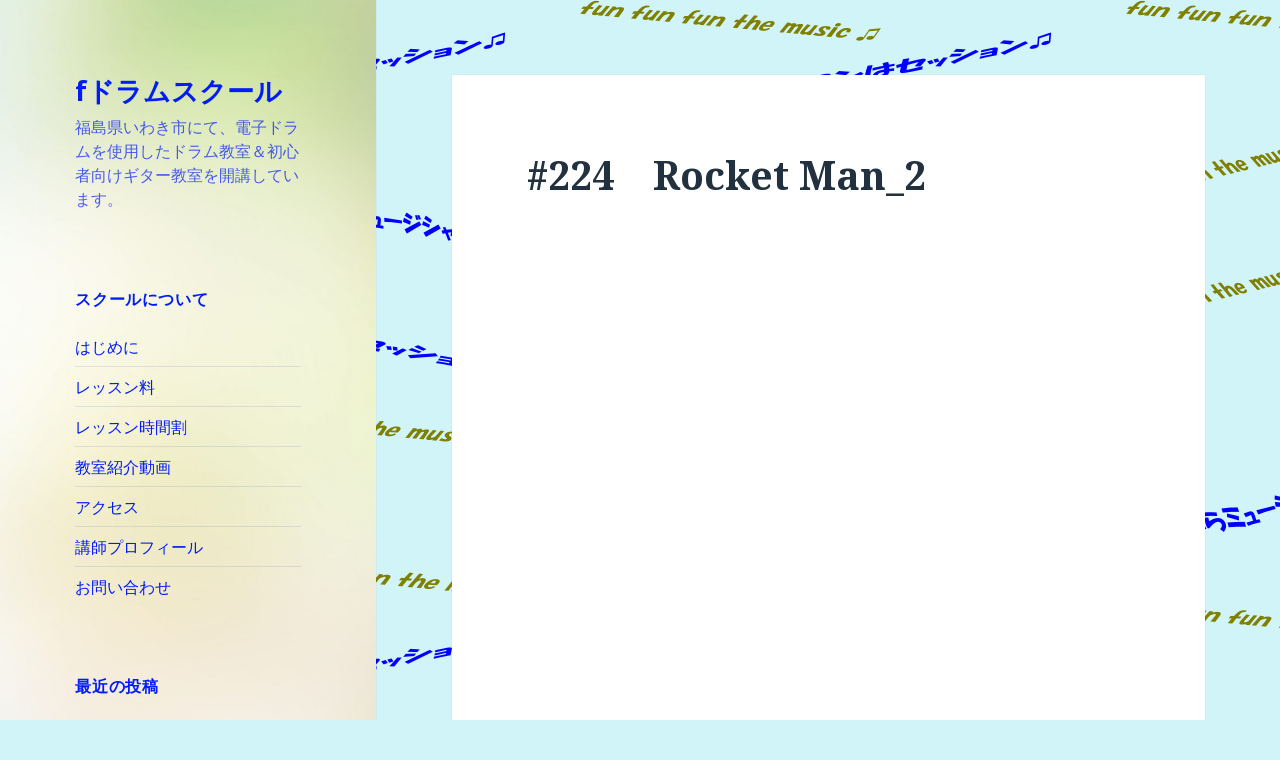

--- FILE ---
content_type: text/html; charset=UTF-8
request_url: http://fdrumschool.stars.ne.jp/2021/08/30/224%E3%80%80rocket-man_2/
body_size: 20611
content:
<!DOCTYPE html>
<html lang="ja" class="no-js">
<head>
	<meta charset="UTF-8">
	<meta name="viewport" content="width=device-width">
	<link rel="profile" href="http://gmpg.org/xfn/11">
	<link rel="pingback" href="http://fdrumschool.stars.ne.jp/xmlrpc.php">
	<!--[if lt IE 9]>
	<script src="http://fdrumschool.stars.ne.jp/wp-content/themes/twentyfifteen/js/html5.js"></script>
	<![endif]-->
	<script>(function(html){html.className = html.className.replace(/\bno-js\b/,'js')})(document.documentElement);</script>
<title>#224　Rocket Man_2 &#8211; fドラムスクール</title>
<meta name='robots' content='max-image-preview:large' />
<link rel='dns-prefetch' href='//secure.gravatar.com' />
<link rel='dns-prefetch' href='//stats.wp.com' />
<link rel='dns-prefetch' href='//fonts.googleapis.com' />
<link rel='dns-prefetch' href='//v0.wordpress.com' />
<link href='https://fonts.gstatic.com' crossorigin rel='preconnect' />
<link rel="alternate" type="application/rss+xml" title="fドラムスクール &raquo; フィード" href="http://fdrumschool.stars.ne.jp/feed/" />
<link rel="alternate" type="application/rss+xml" title="fドラムスクール &raquo; コメントフィード" href="http://fdrumschool.stars.ne.jp/comments/feed/" />
<link rel="alternate" type="application/rss+xml" title="fドラムスクール &raquo; #224　Rocket Man_2 のコメントのフィード" href="http://fdrumschool.stars.ne.jp/2021/08/30/224%e3%80%80rocket-man_2/feed/" />
<link rel="alternate" title="oEmbed (JSON)" type="application/json+oembed" href="http://fdrumschool.stars.ne.jp/wp-json/oembed/1.0/embed?url=http%3A%2F%2Ffdrumschool.stars.ne.jp%2F2021%2F08%2F30%2F224%25e3%2580%2580rocket-man_2%2F" />
<link rel="alternate" title="oEmbed (XML)" type="text/xml+oembed" href="http://fdrumschool.stars.ne.jp/wp-json/oembed/1.0/embed?url=http%3A%2F%2Ffdrumschool.stars.ne.jp%2F2021%2F08%2F30%2F224%25e3%2580%2580rocket-man_2%2F&#038;format=xml" />
<style id='wp-img-auto-sizes-contain-inline-css' type='text/css'>
img:is([sizes=auto i],[sizes^="auto," i]){contain-intrinsic-size:3000px 1500px}
/*# sourceURL=wp-img-auto-sizes-contain-inline-css */
</style>
<link rel='stylesheet' id='twentyfifteen-jetpack-css' href='http://fdrumschool.stars.ne.jp/wp-content/plugins/jetpack/modules/theme-tools/compat/twentyfifteen.css?ver=15.4' type='text/css' media='all' />
<link rel='stylesheet' id='jetpack_related-posts-css' href='http://fdrumschool.stars.ne.jp/wp-content/plugins/jetpack/modules/related-posts/related-posts.css?ver=20240116' type='text/css' media='all' />
<style id='wp-emoji-styles-inline-css' type='text/css'>

	img.wp-smiley, img.emoji {
		display: inline !important;
		border: none !important;
		box-shadow: none !important;
		height: 1em !important;
		width: 1em !important;
		margin: 0 0.07em !important;
		vertical-align: -0.1em !important;
		background: none !important;
		padding: 0 !important;
	}
/*# sourceURL=wp-emoji-styles-inline-css */
</style>
<style id='wp-block-library-inline-css' type='text/css'>
:root{--wp-block-synced-color:#7a00df;--wp-block-synced-color--rgb:122,0,223;--wp-bound-block-color:var(--wp-block-synced-color);--wp-editor-canvas-background:#ddd;--wp-admin-theme-color:#007cba;--wp-admin-theme-color--rgb:0,124,186;--wp-admin-theme-color-darker-10:#006ba1;--wp-admin-theme-color-darker-10--rgb:0,107,160.5;--wp-admin-theme-color-darker-20:#005a87;--wp-admin-theme-color-darker-20--rgb:0,90,135;--wp-admin-border-width-focus:2px}@media (min-resolution:192dpi){:root{--wp-admin-border-width-focus:1.5px}}.wp-element-button{cursor:pointer}:root .has-very-light-gray-background-color{background-color:#eee}:root .has-very-dark-gray-background-color{background-color:#313131}:root .has-very-light-gray-color{color:#eee}:root .has-very-dark-gray-color{color:#313131}:root .has-vivid-green-cyan-to-vivid-cyan-blue-gradient-background{background:linear-gradient(135deg,#00d084,#0693e3)}:root .has-purple-crush-gradient-background{background:linear-gradient(135deg,#34e2e4,#4721fb 50%,#ab1dfe)}:root .has-hazy-dawn-gradient-background{background:linear-gradient(135deg,#faaca8,#dad0ec)}:root .has-subdued-olive-gradient-background{background:linear-gradient(135deg,#fafae1,#67a671)}:root .has-atomic-cream-gradient-background{background:linear-gradient(135deg,#fdd79a,#004a59)}:root .has-nightshade-gradient-background{background:linear-gradient(135deg,#330968,#31cdcf)}:root .has-midnight-gradient-background{background:linear-gradient(135deg,#020381,#2874fc)}:root{--wp--preset--font-size--normal:16px;--wp--preset--font-size--huge:42px}.has-regular-font-size{font-size:1em}.has-larger-font-size{font-size:2.625em}.has-normal-font-size{font-size:var(--wp--preset--font-size--normal)}.has-huge-font-size{font-size:var(--wp--preset--font-size--huge)}.has-text-align-center{text-align:center}.has-text-align-left{text-align:left}.has-text-align-right{text-align:right}.has-fit-text{white-space:nowrap!important}#end-resizable-editor-section{display:none}.aligncenter{clear:both}.items-justified-left{justify-content:flex-start}.items-justified-center{justify-content:center}.items-justified-right{justify-content:flex-end}.items-justified-space-between{justify-content:space-between}.screen-reader-text{border:0;clip-path:inset(50%);height:1px;margin:-1px;overflow:hidden;padding:0;position:absolute;width:1px;word-wrap:normal!important}.screen-reader-text:focus{background-color:#ddd;clip-path:none;color:#444;display:block;font-size:1em;height:auto;left:5px;line-height:normal;padding:15px 23px 14px;text-decoration:none;top:5px;width:auto;z-index:100000}html :where(.has-border-color){border-style:solid}html :where([style*=border-top-color]){border-top-style:solid}html :where([style*=border-right-color]){border-right-style:solid}html :where([style*=border-bottom-color]){border-bottom-style:solid}html :where([style*=border-left-color]){border-left-style:solid}html :where([style*=border-width]){border-style:solid}html :where([style*=border-top-width]){border-top-style:solid}html :where([style*=border-right-width]){border-right-style:solid}html :where([style*=border-bottom-width]){border-bottom-style:solid}html :where([style*=border-left-width]){border-left-style:solid}html :where(img[class*=wp-image-]){height:auto;max-width:100%}:where(figure){margin:0 0 1em}html :where(.is-position-sticky){--wp-admin--admin-bar--position-offset:var(--wp-admin--admin-bar--height,0px)}@media screen and (max-width:600px){html :where(.is-position-sticky){--wp-admin--admin-bar--position-offset:0px}}

/*# sourceURL=wp-block-library-inline-css */
</style><style id='global-styles-inline-css' type='text/css'>
:root{--wp--preset--aspect-ratio--square: 1;--wp--preset--aspect-ratio--4-3: 4/3;--wp--preset--aspect-ratio--3-4: 3/4;--wp--preset--aspect-ratio--3-2: 3/2;--wp--preset--aspect-ratio--2-3: 2/3;--wp--preset--aspect-ratio--16-9: 16/9;--wp--preset--aspect-ratio--9-16: 9/16;--wp--preset--color--black: #000000;--wp--preset--color--cyan-bluish-gray: #abb8c3;--wp--preset--color--white: #fff;--wp--preset--color--pale-pink: #f78da7;--wp--preset--color--vivid-red: #cf2e2e;--wp--preset--color--luminous-vivid-orange: #ff6900;--wp--preset--color--luminous-vivid-amber: #fcb900;--wp--preset--color--light-green-cyan: #7bdcb5;--wp--preset--color--vivid-green-cyan: #00d084;--wp--preset--color--pale-cyan-blue: #8ed1fc;--wp--preset--color--vivid-cyan-blue: #0693e3;--wp--preset--color--vivid-purple: #9b51e0;--wp--preset--color--dark-gray: #111;--wp--preset--color--light-gray: #f1f1f1;--wp--preset--color--yellow: #f4ca16;--wp--preset--color--dark-brown: #352712;--wp--preset--color--medium-pink: #e53b51;--wp--preset--color--light-pink: #ffe5d1;--wp--preset--color--dark-purple: #2e2256;--wp--preset--color--purple: #674970;--wp--preset--color--blue-gray: #22313f;--wp--preset--color--bright-blue: #55c3dc;--wp--preset--color--light-blue: #e9f2f9;--wp--preset--gradient--vivid-cyan-blue-to-vivid-purple: linear-gradient(135deg,rgb(6,147,227) 0%,rgb(155,81,224) 100%);--wp--preset--gradient--light-green-cyan-to-vivid-green-cyan: linear-gradient(135deg,rgb(122,220,180) 0%,rgb(0,208,130) 100%);--wp--preset--gradient--luminous-vivid-amber-to-luminous-vivid-orange: linear-gradient(135deg,rgb(252,185,0) 0%,rgb(255,105,0) 100%);--wp--preset--gradient--luminous-vivid-orange-to-vivid-red: linear-gradient(135deg,rgb(255,105,0) 0%,rgb(207,46,46) 100%);--wp--preset--gradient--very-light-gray-to-cyan-bluish-gray: linear-gradient(135deg,rgb(238,238,238) 0%,rgb(169,184,195) 100%);--wp--preset--gradient--cool-to-warm-spectrum: linear-gradient(135deg,rgb(74,234,220) 0%,rgb(151,120,209) 20%,rgb(207,42,186) 40%,rgb(238,44,130) 60%,rgb(251,105,98) 80%,rgb(254,248,76) 100%);--wp--preset--gradient--blush-light-purple: linear-gradient(135deg,rgb(255,206,236) 0%,rgb(152,150,240) 100%);--wp--preset--gradient--blush-bordeaux: linear-gradient(135deg,rgb(254,205,165) 0%,rgb(254,45,45) 50%,rgb(107,0,62) 100%);--wp--preset--gradient--luminous-dusk: linear-gradient(135deg,rgb(255,203,112) 0%,rgb(199,81,192) 50%,rgb(65,88,208) 100%);--wp--preset--gradient--pale-ocean: linear-gradient(135deg,rgb(255,245,203) 0%,rgb(182,227,212) 50%,rgb(51,167,181) 100%);--wp--preset--gradient--electric-grass: linear-gradient(135deg,rgb(202,248,128) 0%,rgb(113,206,126) 100%);--wp--preset--gradient--midnight: linear-gradient(135deg,rgb(2,3,129) 0%,rgb(40,116,252) 100%);--wp--preset--font-size--small: 13px;--wp--preset--font-size--medium: 20px;--wp--preset--font-size--large: 36px;--wp--preset--font-size--x-large: 42px;--wp--preset--spacing--20: 0.44rem;--wp--preset--spacing--30: 0.67rem;--wp--preset--spacing--40: 1rem;--wp--preset--spacing--50: 1.5rem;--wp--preset--spacing--60: 2.25rem;--wp--preset--spacing--70: 3.38rem;--wp--preset--spacing--80: 5.06rem;--wp--preset--shadow--natural: 6px 6px 9px rgba(0, 0, 0, 0.2);--wp--preset--shadow--deep: 12px 12px 50px rgba(0, 0, 0, 0.4);--wp--preset--shadow--sharp: 6px 6px 0px rgba(0, 0, 0, 0.2);--wp--preset--shadow--outlined: 6px 6px 0px -3px rgb(255, 255, 255), 6px 6px rgb(0, 0, 0);--wp--preset--shadow--crisp: 6px 6px 0px rgb(0, 0, 0);}:where(.is-layout-flex){gap: 0.5em;}:where(.is-layout-grid){gap: 0.5em;}body .is-layout-flex{display: flex;}.is-layout-flex{flex-wrap: wrap;align-items: center;}.is-layout-flex > :is(*, div){margin: 0;}body .is-layout-grid{display: grid;}.is-layout-grid > :is(*, div){margin: 0;}:where(.wp-block-columns.is-layout-flex){gap: 2em;}:where(.wp-block-columns.is-layout-grid){gap: 2em;}:where(.wp-block-post-template.is-layout-flex){gap: 1.25em;}:where(.wp-block-post-template.is-layout-grid){gap: 1.25em;}.has-black-color{color: var(--wp--preset--color--black) !important;}.has-cyan-bluish-gray-color{color: var(--wp--preset--color--cyan-bluish-gray) !important;}.has-white-color{color: var(--wp--preset--color--white) !important;}.has-pale-pink-color{color: var(--wp--preset--color--pale-pink) !important;}.has-vivid-red-color{color: var(--wp--preset--color--vivid-red) !important;}.has-luminous-vivid-orange-color{color: var(--wp--preset--color--luminous-vivid-orange) !important;}.has-luminous-vivid-amber-color{color: var(--wp--preset--color--luminous-vivid-amber) !important;}.has-light-green-cyan-color{color: var(--wp--preset--color--light-green-cyan) !important;}.has-vivid-green-cyan-color{color: var(--wp--preset--color--vivid-green-cyan) !important;}.has-pale-cyan-blue-color{color: var(--wp--preset--color--pale-cyan-blue) !important;}.has-vivid-cyan-blue-color{color: var(--wp--preset--color--vivid-cyan-blue) !important;}.has-vivid-purple-color{color: var(--wp--preset--color--vivid-purple) !important;}.has-black-background-color{background-color: var(--wp--preset--color--black) !important;}.has-cyan-bluish-gray-background-color{background-color: var(--wp--preset--color--cyan-bluish-gray) !important;}.has-white-background-color{background-color: var(--wp--preset--color--white) !important;}.has-pale-pink-background-color{background-color: var(--wp--preset--color--pale-pink) !important;}.has-vivid-red-background-color{background-color: var(--wp--preset--color--vivid-red) !important;}.has-luminous-vivid-orange-background-color{background-color: var(--wp--preset--color--luminous-vivid-orange) !important;}.has-luminous-vivid-amber-background-color{background-color: var(--wp--preset--color--luminous-vivid-amber) !important;}.has-light-green-cyan-background-color{background-color: var(--wp--preset--color--light-green-cyan) !important;}.has-vivid-green-cyan-background-color{background-color: var(--wp--preset--color--vivid-green-cyan) !important;}.has-pale-cyan-blue-background-color{background-color: var(--wp--preset--color--pale-cyan-blue) !important;}.has-vivid-cyan-blue-background-color{background-color: var(--wp--preset--color--vivid-cyan-blue) !important;}.has-vivid-purple-background-color{background-color: var(--wp--preset--color--vivid-purple) !important;}.has-black-border-color{border-color: var(--wp--preset--color--black) !important;}.has-cyan-bluish-gray-border-color{border-color: var(--wp--preset--color--cyan-bluish-gray) !important;}.has-white-border-color{border-color: var(--wp--preset--color--white) !important;}.has-pale-pink-border-color{border-color: var(--wp--preset--color--pale-pink) !important;}.has-vivid-red-border-color{border-color: var(--wp--preset--color--vivid-red) !important;}.has-luminous-vivid-orange-border-color{border-color: var(--wp--preset--color--luminous-vivid-orange) !important;}.has-luminous-vivid-amber-border-color{border-color: var(--wp--preset--color--luminous-vivid-amber) !important;}.has-light-green-cyan-border-color{border-color: var(--wp--preset--color--light-green-cyan) !important;}.has-vivid-green-cyan-border-color{border-color: var(--wp--preset--color--vivid-green-cyan) !important;}.has-pale-cyan-blue-border-color{border-color: var(--wp--preset--color--pale-cyan-blue) !important;}.has-vivid-cyan-blue-border-color{border-color: var(--wp--preset--color--vivid-cyan-blue) !important;}.has-vivid-purple-border-color{border-color: var(--wp--preset--color--vivid-purple) !important;}.has-vivid-cyan-blue-to-vivid-purple-gradient-background{background: var(--wp--preset--gradient--vivid-cyan-blue-to-vivid-purple) !important;}.has-light-green-cyan-to-vivid-green-cyan-gradient-background{background: var(--wp--preset--gradient--light-green-cyan-to-vivid-green-cyan) !important;}.has-luminous-vivid-amber-to-luminous-vivid-orange-gradient-background{background: var(--wp--preset--gradient--luminous-vivid-amber-to-luminous-vivid-orange) !important;}.has-luminous-vivid-orange-to-vivid-red-gradient-background{background: var(--wp--preset--gradient--luminous-vivid-orange-to-vivid-red) !important;}.has-very-light-gray-to-cyan-bluish-gray-gradient-background{background: var(--wp--preset--gradient--very-light-gray-to-cyan-bluish-gray) !important;}.has-cool-to-warm-spectrum-gradient-background{background: var(--wp--preset--gradient--cool-to-warm-spectrum) !important;}.has-blush-light-purple-gradient-background{background: var(--wp--preset--gradient--blush-light-purple) !important;}.has-blush-bordeaux-gradient-background{background: var(--wp--preset--gradient--blush-bordeaux) !important;}.has-luminous-dusk-gradient-background{background: var(--wp--preset--gradient--luminous-dusk) !important;}.has-pale-ocean-gradient-background{background: var(--wp--preset--gradient--pale-ocean) !important;}.has-electric-grass-gradient-background{background: var(--wp--preset--gradient--electric-grass) !important;}.has-midnight-gradient-background{background: var(--wp--preset--gradient--midnight) !important;}.has-small-font-size{font-size: var(--wp--preset--font-size--small) !important;}.has-medium-font-size{font-size: var(--wp--preset--font-size--medium) !important;}.has-large-font-size{font-size: var(--wp--preset--font-size--large) !important;}.has-x-large-font-size{font-size: var(--wp--preset--font-size--x-large) !important;}
/*# sourceURL=global-styles-inline-css */
</style>

<style id='classic-theme-styles-inline-css' type='text/css'>
/*! This file is auto-generated */
.wp-block-button__link{color:#fff;background-color:#32373c;border-radius:9999px;box-shadow:none;text-decoration:none;padding:calc(.667em + 2px) calc(1.333em + 2px);font-size:1.125em}.wp-block-file__button{background:#32373c;color:#fff;text-decoration:none}
/*# sourceURL=/wp-includes/css/classic-themes.min.css */
</style>
<link rel='stylesheet' id='contact-form-7-css' href='http://fdrumschool.stars.ne.jp/wp-content/plugins/contact-form-7/includes/css/styles.css?ver=6.1.4' type='text/css' media='all' />
<link rel='stylesheet' id='twentyfifteen-fonts-css' href='https://fonts.googleapis.com/css?family=Noto+Sans%3A400italic%2C700italic%2C400%2C700%7CNoto+Serif%3A400italic%2C700italic%2C400%2C700%7CInconsolata%3A400%2C700&#038;subset=latin%2Clatin-ext' type='text/css' media='all' />
<link rel='stylesheet' id='genericons-css' href='http://fdrumschool.stars.ne.jp/wp-content/plugins/jetpack/_inc/genericons/genericons/genericons.css?ver=3.1' type='text/css' media='all' />
<link rel='stylesheet' id='twentyfifteen-style-css' href='http://fdrumschool.stars.ne.jp/wp-content/themes/twentyfifteen/style.css?ver=6.9' type='text/css' media='all' />
<style id='twentyfifteen-style-inline-css' type='text/css'>
	/* Color Scheme */

	/* Background Color */
	body {
		background-color: #e9f2f9;
	}

	/* Sidebar Background Color */
	body:before,
	.site-header {
		background-color: #55c3dc;
	}

	/* Box Background Color */
	.post-navigation,
	.pagination,
	.secondary,
	.site-footer,
	.hentry,
	.page-header,
	.page-content,
	.comments-area,
	.widecolumn {
		background-color: #ffffff;
	}

	/* Box Background Color */
	button,
	input[type="button"],
	input[type="reset"],
	input[type="submit"],
	.pagination .prev,
	.pagination .next,
	.widget_calendar tbody a,
	.widget_calendar tbody a:hover,
	.widget_calendar tbody a:focus,
	.page-links a,
	.page-links a:hover,
	.page-links a:focus,
	.sticky-post {
		color: #ffffff;
	}

	/* Main Text Color */
	button,
	input[type="button"],
	input[type="reset"],
	input[type="submit"],
	.pagination .prev,
	.pagination .next,
	.widget_calendar tbody a,
	.page-links a,
	.sticky-post {
		background-color: #22313f;
	}

	/* Main Text Color */
	body,
	blockquote cite,
	blockquote small,
	a,
	.dropdown-toggle:after,
	.image-navigation a:hover,
	.image-navigation a:focus,
	.comment-navigation a:hover,
	.comment-navigation a:focus,
	.widget-title,
	.entry-footer a:hover,
	.entry-footer a:focus,
	.comment-metadata a:hover,
	.comment-metadata a:focus,
	.pingback .edit-link a:hover,
	.pingback .edit-link a:focus,
	.comment-list .reply a:hover,
	.comment-list .reply a:focus,
	.site-info a:hover,
	.site-info a:focus {
		color: #22313f;
	}

	/* Main Text Color */
	.entry-content a,
	.entry-summary a,
	.page-content a,
	.comment-content a,
	.pingback .comment-body > a,
	.author-description a,
	.taxonomy-description a,
	.textwidget a,
	.entry-footer a:hover,
	.comment-metadata a:hover,
	.pingback .edit-link a:hover,
	.comment-list .reply a:hover,
	.site-info a:hover {
		border-color: #22313f;
	}

	/* Secondary Text Color */
	button:hover,
	button:focus,
	input[type="button"]:hover,
	input[type="button"]:focus,
	input[type="reset"]:hover,
	input[type="reset"]:focus,
	input[type="submit"]:hover,
	input[type="submit"]:focus,
	.pagination .prev:hover,
	.pagination .prev:focus,
	.pagination .next:hover,
	.pagination .next:focus,
	.widget_calendar tbody a:hover,
	.widget_calendar tbody a:focus,
	.page-links a:hover,
	.page-links a:focus {
		background-color: #22313f; /* Fallback for IE7 and IE8 */
		background-color: rgba( 34, 49, 63, 0.7);
	}

	/* Secondary Text Color */
	blockquote,
	a:hover,
	a:focus,
	.main-navigation .menu-item-description,
	.post-navigation .meta-nav,
	.post-navigation a:hover .post-title,
	.post-navigation a:focus .post-title,
	.image-navigation,
	.image-navigation a,
	.comment-navigation,
	.comment-navigation a,
	.widget,
	.author-heading,
	.entry-footer,
	.entry-footer a,
	.taxonomy-description,
	.page-links > .page-links-title,
	.entry-caption,
	.comment-author,
	.comment-metadata,
	.comment-metadata a,
	.pingback .edit-link,
	.pingback .edit-link a,
	.post-password-form label,
	.comment-form label,
	.comment-notes,
	.comment-awaiting-moderation,
	.logged-in-as,
	.form-allowed-tags,
	.no-comments,
	.site-info,
	.site-info a,
	.wp-caption-text,
	.gallery-caption,
	.comment-list .reply a,
	.widecolumn label,
	.widecolumn .mu_register label {
		color: #22313f; /* Fallback for IE7 and IE8 */
		color: rgba( 34, 49, 63, 0.7);
	}

	/* Secondary Text Color */
	blockquote,
	.logged-in-as a:hover,
	.comment-author a:hover {
		border-color: #22313f; /* Fallback for IE7 and IE8 */
		border-color: rgba( 34, 49, 63, 0.7);
	}

	/* Border Color */
	hr,
	.dropdown-toggle:hover,
	.dropdown-toggle:focus {
		background-color: #22313f; /* Fallback for IE7 and IE8 */
		background-color: rgba( 34, 49, 63, 0.1);
	}

	/* Border Color */
	pre,
	abbr[title],
	table,
	th,
	td,
	input,
	textarea,
	.main-navigation ul,
	.main-navigation li,
	.post-navigation,
	.post-navigation div + div,
	.pagination,
	.comment-navigation,
	.widget li,
	.widget_categories .children,
	.widget_nav_menu .sub-menu,
	.widget_pages .children,
	.site-header,
	.site-footer,
	.hentry + .hentry,
	.author-info,
	.entry-content .page-links a,
	.page-links > span,
	.page-header,
	.comments-area,
	.comment-list + .comment-respond,
	.comment-list article,
	.comment-list .pingback,
	.comment-list .trackback,
	.comment-list .reply a,
	.no-comments {
		border-color: #22313f; /* Fallback for IE7 and IE8 */
		border-color: rgba( 34, 49, 63, 0.1);
	}

	/* Border Focus Color */
	a:focus,
	button:focus,
	input:focus {
		outline-color: #22313f; /* Fallback for IE7 and IE8 */
		outline-color: rgba( 34, 49, 63, 0.3);
	}

	input:focus,
	textarea:focus {
		border-color: #22313f; /* Fallback for IE7 and IE8 */
		border-color: rgba( 34, 49, 63, 0.3);
	}

	/* Sidebar Link Color */
	.secondary-toggle:before {
		color: #ffffff;
	}

	.site-title a,
	.site-description {
		color: #ffffff;
	}

	/* Sidebar Text Color */
	.site-title a:hover,
	.site-title a:focus {
		color: rgba( 255, 255, 255, 0.7);
	}

	/* Sidebar Border Color */
	.secondary-toggle {
		border-color: #ffffff; /* Fallback for IE7 and IE8 */
		border-color: rgba( 255, 255, 255, 0.1);
	}

	/* Sidebar Border Focus Color */
	.secondary-toggle:hover,
	.secondary-toggle:focus {
		border-color: #ffffff; /* Fallback for IE7 and IE8 */
		border-color: rgba( 255, 255, 255, 0.3);
	}

	.site-title a {
		outline-color: #ffffff; /* Fallback for IE7 and IE8 */
		outline-color: rgba( 255, 255, 255, 0.3);
	}

	/* Meta Background Color */
	.entry-footer {
		background-color: #f1f1f1;
	}

	@media screen and (min-width: 38.75em) {
		/* Main Text Color */
		.page-header {
			border-color: #22313f;
		}
	}

	@media screen and (min-width: 59.6875em) {
		/* Make sure its transparent on desktop */
		.site-header,
		.secondary {
			background-color: transparent;
		}

		/* Sidebar Background Color */
		.widget button,
		.widget input[type="button"],
		.widget input[type="reset"],
		.widget input[type="submit"],
		.widget_calendar tbody a,
		.widget_calendar tbody a:hover,
		.widget_calendar tbody a:focus {
			color: #55c3dc;
		}

		/* Sidebar Link Color */
		.secondary a,
		.dropdown-toggle:after,
		.widget-title,
		.widget blockquote cite,
		.widget blockquote small {
			color: #ffffff;
		}

		.widget button,
		.widget input[type="button"],
		.widget input[type="reset"],
		.widget input[type="submit"],
		.widget_calendar tbody a {
			background-color: #ffffff;
		}

		.textwidget a {
			border-color: #ffffff;
		}

		/* Sidebar Text Color */
		.secondary a:hover,
		.secondary a:focus,
		.main-navigation .menu-item-description,
		.widget,
		.widget blockquote,
		.widget .wp-caption-text,
		.widget .gallery-caption {
			color: rgba( 255, 255, 255, 0.7);
		}

		.widget button:hover,
		.widget button:focus,
		.widget input[type="button"]:hover,
		.widget input[type="button"]:focus,
		.widget input[type="reset"]:hover,
		.widget input[type="reset"]:focus,
		.widget input[type="submit"]:hover,
		.widget input[type="submit"]:focus,
		.widget_calendar tbody a:hover,
		.widget_calendar tbody a:focus {
			background-color: rgba( 255, 255, 255, 0.7);
		}

		.widget blockquote {
			border-color: rgba( 255, 255, 255, 0.7);
		}

		/* Sidebar Border Color */
		.main-navigation ul,
		.main-navigation li,
		.widget input,
		.widget textarea,
		.widget table,
		.widget th,
		.widget td,
		.widget pre,
		.widget li,
		.widget_categories .children,
		.widget_nav_menu .sub-menu,
		.widget_pages .children,
		.widget abbr[title] {
			border-color: rgba( 255, 255, 255, 0.1);
		}

		.dropdown-toggle:hover,
		.dropdown-toggle:focus,
		.widget hr {
			background-color: rgba( 255, 255, 255, 0.1);
		}

		.widget input:focus,
		.widget textarea:focus {
			border-color: rgba( 255, 255, 255, 0.3);
		}

		.sidebar a:focus,
		.dropdown-toggle:focus {
			outline-color: rgba( 255, 255, 255, 0.3);
		}
	}

		/* Custom Header Background Color */
		body:before,
		.site-header {
			background-color: #ffffff;
		}

		@media screen and (min-width: 59.6875em) {
			.site-header,
			.secondary {
				background-color: transparent;
			}

			.widget button,
			.widget input[type="button"],
			.widget input[type="reset"],
			.widget input[type="submit"],
			.widget_calendar tbody a,
			.widget_calendar tbody a:hover,
			.widget_calendar tbody a:focus {
				color: #ffffff;
			}
		}
	

		/* Custom Sidebar Text Color */
		.site-title a,
		.site-description,
		.secondary-toggle:before {
			color: #001cf7;
		}

		.site-title a:hover,
		.site-title a:focus {
			color: #001cf7; /* Fallback for IE7 and IE8 */
			color: rgba( 0, 28, 247, 0.7);
		}

		.secondary-toggle {
			border-color: #001cf7; /* Fallback for IE7 and IE8 */
			border-color: rgba( 0, 28, 247, 0.1);
		}

		.secondary-toggle:hover,
		.secondary-toggle:focus {
			border-color: #001cf7; /* Fallback for IE7 and IE8 */
			border-color: rgba( 0, 28, 247, 0.3);
		}

		.site-title a {
			outline-color: #001cf7; /* Fallback for IE7 and IE8 */
			outline-color: rgba( 0, 28, 247, 0.3);
		}

		@media screen and (min-width: 59.6875em) {
			.secondary a,
			.dropdown-toggle:after,
			.widget-title,
			.widget blockquote cite,
			.widget blockquote small {
				color: #001cf7;
			}

			.widget button,
			.widget input[type="button"],
			.widget input[type="reset"],
			.widget input[type="submit"],
			.widget_calendar tbody a {
				background-color: #001cf7;
			}

			.textwidget a {
				border-color: #001cf7;
			}

			.secondary a:hover,
			.secondary a:focus,
			.main-navigation .menu-item-description,
			.widget,
			.widget blockquote,
			.widget .wp-caption-text,
			.widget .gallery-caption {
				color: rgba( 0, 28, 247, 0.7);
			}

			.widget button:hover,
			.widget button:focus,
			.widget input[type="button"]:hover,
			.widget input[type="button"]:focus,
			.widget input[type="reset"]:hover,
			.widget input[type="reset"]:focus,
			.widget input[type="submit"]:hover,
			.widget input[type="submit"]:focus,
			.widget_calendar tbody a:hover,
			.widget_calendar tbody a:focus {
				background-color: rgba( 0, 28, 247, 0.7);
			}

			.widget blockquote {
				border-color: rgba( 0, 28, 247, 0.7);
			}

			.main-navigation ul,
			.main-navigation li,
			.secondary-toggle,
			.widget input,
			.widget textarea,
			.widget table,
			.widget th,
			.widget td,
			.widget pre,
			.widget li,
			.widget_categories .children,
			.widget_nav_menu .sub-menu,
			.widget_pages .children,
			.widget abbr[title] {
				border-color: rgba( 0, 28, 247, 0.1);
			}

			.dropdown-toggle:hover,
			.dropdown-toggle:focus,
			.widget hr {
				background-color: rgba( 0, 28, 247, 0.1);
			}

			.widget input:focus,
			.widget textarea:focus {
				border-color: rgba( 0, 28, 247, 0.3);
			}

			.sidebar a:focus,
			.dropdown-toggle:focus {
				outline-color: rgba( 0, 28, 247, 0.3);
			}
		}
	
/*# sourceURL=twentyfifteen-style-inline-css */
</style>
<link rel='stylesheet' id='twentyfifteen-block-style-css' href='http://fdrumschool.stars.ne.jp/wp-content/themes/twentyfifteen/css/blocks.css?ver=20181018' type='text/css' media='all' />
<link rel='stylesheet' id='sharedaddy-css' href='http://fdrumschool.stars.ne.jp/wp-content/plugins/jetpack/modules/sharedaddy/sharing.css?ver=15.4' type='text/css' media='all' />
<link rel='stylesheet' id='social-logos-css' href='http://fdrumschool.stars.ne.jp/wp-content/plugins/jetpack/_inc/social-logos/social-logos.min.css?ver=15.4' type='text/css' media='all' />
<script type="text/javascript" id="jetpack_related-posts-js-extra">
/* <![CDATA[ */
var related_posts_js_options = {"post_heading":"h4"};
//# sourceURL=jetpack_related-posts-js-extra
/* ]]> */
</script>
<script type="text/javascript" src="http://fdrumschool.stars.ne.jp/wp-content/plugins/jetpack/_inc/build/related-posts/related-posts.min.js?ver=20240116" id="jetpack_related-posts-js"></script>
<script type="text/javascript" src="http://fdrumschool.stars.ne.jp/wp-includes/js/jquery/jquery.min.js?ver=3.7.1" id="jquery-core-js"></script>
<script type="text/javascript" src="http://fdrumschool.stars.ne.jp/wp-includes/js/jquery/jquery-migrate.min.js?ver=3.4.1" id="jquery-migrate-js"></script>
<link rel="https://api.w.org/" href="http://fdrumschool.stars.ne.jp/wp-json/" /><link rel="alternate" title="JSON" type="application/json" href="http://fdrumschool.stars.ne.jp/wp-json/wp/v2/posts/12194" /><link rel="EditURI" type="application/rsd+xml" title="RSD" href="http://fdrumschool.stars.ne.jp/xmlrpc.php?rsd" />
<meta name="generator" content="WordPress 6.9" />
<link rel="canonical" href="http://fdrumschool.stars.ne.jp/2021/08/30/224%e3%80%80rocket-man_2/" />
<link rel='shortlink' href='https://wp.me/p8zEB5-3aG' />
	<style>img#wpstats{display:none}</style>
		<style type="text/css">.recentcomments a{display:inline !important;padding:0 !important;margin:0 !important;}</style>	<style type="text/css" id="twentyfifteen-header-css">
			.site-header {

			/*
			 * No shorthand so the Customizer can override individual properties.
			 * @see https://core.trac.wordpress.org/ticket/31460
			 */
			background-image: url(http://fdrumschool.stars.ne.jp/wp-content/uploads/2017/01/cropped-blur-background01.jpg);
			background-repeat: no-repeat;
			background-position: 50% 50%;
			-webkit-background-size: cover;
			-moz-background-size:    cover;
			-o-background-size:      cover;
			background-size:         cover;
		}

		@media screen and (min-width: 59.6875em) {
			body:before {

				/*
				 * No shorthand so the Customizer can override individual properties.
				 * @see https://core.trac.wordpress.org/ticket/31460
				 */
				background-image: url(http://fdrumschool.stars.ne.jp/wp-content/uploads/2017/01/cropped-blur-background01.jpg);
				background-repeat: no-repeat;
				background-position: 100% 50%;
				-webkit-background-size: cover;
				-moz-background-size:    cover;
				-o-background-size:      cover;
				background-size:         cover;
				border-right: 0;
			}

			.site-header {
				background: transparent;
			}
		}
		</style>
	<style type="text/css" id="custom-background-css">
body.custom-background { background-color: #d1f4f9; background-image: url("http://fdrumschool.stars.ne.jp/wp-content/uploads/2017/01/HP背景.png"); background-position: left top; background-size: auto; background-repeat: repeat; background-attachment: fixed; }
</style>
	
<!-- Jetpack Open Graph Tags -->
<meta property="og:type" content="article" />
<meta property="og:title" content="#224　Rocket Man_2" />
<meta property="og:url" content="http://fdrumschool.stars.ne.jp/2021/08/30/224%e3%80%80rocket-man_2/" />
<meta property="og:description" content="エルトン・ジョンの「Rocket Man」はアルバム「ホンキー・シャトー」からの 先行シングルとして72年4月&hellip;" />
<meta property="article:published_time" content="2021-08-30T04:00:34+00:00" />
<meta property="article:modified_time" content="2021-08-30T04:15:19+00:00" />
<meta property="og:site_name" content="fドラムスクール" />
<meta property="og:image" content="http://img.youtube.com/vi/5nLA-sTpSH0/0.jpg" />
<meta property="og:image:secure_url" content="https://img.youtube.com/vi/5nLA-sTpSH0/0.jpg" />
<meta property="og:image:width" content="200" />
<meta property="og:image:height" content="200" />
<meta property="og:image:alt" content="" />
<meta property="og:locale" content="ja_JP" />
<meta property="og:video:type" content="text/html" />
<meta property="og:video" content="http://www.youtube.com/embed/5nLA-sTpSH0" />
<meta property="og:video:secure_url" content="https://www.youtube.com/embed/5nLA-sTpSH0" />
<meta name="twitter:text:title" content="#224　Rocket Man_2" />
<meta name="twitter:image" content="http://img.youtube.com/vi/5nLA-sTpSH0/0.jpg?w=640" />
<meta name="twitter:card" content="summary_large_image" />

<!-- End Jetpack Open Graph Tags -->
<link rel='stylesheet' id='jetpack-responsive-videos-css' href='http://fdrumschool.stars.ne.jp/wp-content/plugins/jetpack/jetpack_vendor/automattic/jetpack-classic-theme-helper/dist/responsive-videos/responsive-videos.css?minify=false&#038;ver=4fbf400e55121e7e87cb' type='text/css' media='all' />
</head>

<body class="wp-singular post-template-default single single-post postid-12194 single-format-standard custom-background wp-embed-responsive wp-theme-twentyfifteen">
<div id="page" class="hfeed site">
	<a class="skip-link screen-reader-text" href="#content">コンテンツへスキップ</a>

	<div id="sidebar" class="sidebar">
		<header id="masthead" class="site-header" role="banner">
			<div class="site-branding">
										<p class="site-title"><a href="http://fdrumschool.stars.ne.jp/" rel="home">fドラムスクール</a></p>
											<p class="site-description">福島県いわき市にて、電子ドラムを使用したドラム教室＆初心者向けギター教室を開講しています。</p>
									<button class="secondary-toggle">﻿メニューとウィジェット</button>
			</div><!-- .site-branding -->
		</header><!-- .site-header -->

			<div id="secondary" class="secondary">

		
		
					<div id="widget-area" class="widget-area" role="complementary">
				<aside id="pages-2" class="widget widget_pages"><h2 class="widget-title">スクールについて</h2>
			<ul>
				<li class="page_item page-item-190"><a href="http://fdrumschool.stars.ne.jp/">はじめに</a></li>
<li class="page_item page-item-207"><a href="http://fdrumschool.stars.ne.jp/%e3%83%ac%e3%83%83%e3%82%b9%e3%83%b3%e6%96%99/">レッスン料</a></li>
<li class="page_item page-item-295"><a href="http://fdrumschool.stars.ne.jp/%e3%83%ac%e3%83%83%e3%82%b9%e3%83%b3%e6%99%82%e9%96%93%e5%89%b2%e7%ad%89/">レッスン時間割</a></li>
<li class="page_item page-item-210"><a href="http://fdrumschool.stars.ne.jp/%e6%95%99%e5%ae%a4%e7%b4%b9%e4%bb%8b%e5%8b%95%e7%94%bb/">教室紹介動画</a></li>
<li class="page_item page-item-322"><a href="http://fdrumschool.stars.ne.jp/%e3%82%a2%e3%82%af%e3%82%bb%e3%82%b9/">アクセス</a></li>
<li class="page_item page-item-192"><a href="http://fdrumschool.stars.ne.jp/%e8%ac%9b%e5%b8%ab%e3%83%97%e3%83%ad%e3%83%95%e3%82%a3%e3%83%bc%e3%83%ab/">講師プロフィール</a></li>
<li class="page_item page-item-318"><a href="http://fdrumschool.stars.ne.jp/%e3%81%8a%e5%95%8f%e3%81%84%e5%90%88%e3%82%8f%e3%81%9b/">お問い合わせ</a></li>
			</ul>

			</aside>
		<aside id="recent-posts-2" class="widget widget_recent_entries">
		<h2 class="widget-title">最近の投稿</h2>
		<ul>
											<li>
					<a href="http://fdrumschool.stars.ne.jp/2025/12/08/270%e3%80%80just-like-starting-over/">#270　(Just Like) Starting Over</a>
									</li>
											<li>
					<a href="http://fdrumschool.stars.ne.jp/2025/08/20/269%e3%80%80party-at-the-palace_2/">#269　Party at the Palace_2</a>
									</li>
											<li>
					<a href="http://fdrumschool.stars.ne.jp/2025/08/11/268%e3%80%80party-at-the-palace/">#268　Party at the Palace</a>
									</li>
											<li>
					<a href="http://fdrumschool.stars.ne.jp/2025/07/28/267%e3%80%80live-aid_3/">#267　Live Aid_3</a>
									</li>
											<li>
					<a href="http://fdrumschool.stars.ne.jp/2025/07/21/266%e3%80%80live-aid_2/">#266　Live Aid_2</a>
									</li>
					</ul>

		</aside><aside id="recent-comments-2" class="widget widget_recent_comments"><h2 class="widget-title">最近のコメント</h2><ul id="recentcomments"></ul></aside><aside id="archives-2" class="widget widget_archive"><h2 class="widget-title">アーカイブ</h2>
			<ul>
					<li><a href='http://fdrumschool.stars.ne.jp/2025/12/'>2025年12月</a></li>
	<li><a href='http://fdrumschool.stars.ne.jp/2025/08/'>2025年8月</a></li>
	<li><a href='http://fdrumschool.stars.ne.jp/2025/07/'>2025年7月</a></li>
	<li><a href='http://fdrumschool.stars.ne.jp/2025/06/'>2025年6月</a></li>
	<li><a href='http://fdrumschool.stars.ne.jp/2025/04/'>2025年4月</a></li>
	<li><a href='http://fdrumschool.stars.ne.jp/2024/05/'>2024年5月</a></li>
	<li><a href='http://fdrumschool.stars.ne.jp/2023/09/'>2023年9月</a></li>
	<li><a href='http://fdrumschool.stars.ne.jp/2023/08/'>2023年8月</a></li>
	<li><a href='http://fdrumschool.stars.ne.jp/2023/07/'>2023年7月</a></li>
	<li><a href='http://fdrumschool.stars.ne.jp/2023/06/'>2023年6月</a></li>
	<li><a href='http://fdrumschool.stars.ne.jp/2023/05/'>2023年5月</a></li>
	<li><a href='http://fdrumschool.stars.ne.jp/2023/04/'>2023年4月</a></li>
	<li><a href='http://fdrumschool.stars.ne.jp/2023/03/'>2023年3月</a></li>
	<li><a href='http://fdrumschool.stars.ne.jp/2023/02/'>2023年2月</a></li>
	<li><a href='http://fdrumschool.stars.ne.jp/2023/01/'>2023年1月</a></li>
	<li><a href='http://fdrumschool.stars.ne.jp/2022/12/'>2022年12月</a></li>
	<li><a href='http://fdrumschool.stars.ne.jp/2022/11/'>2022年11月</a></li>
	<li><a href='http://fdrumschool.stars.ne.jp/2022/08/'>2022年8月</a></li>
	<li><a href='http://fdrumschool.stars.ne.jp/2022/07/'>2022年7月</a></li>
	<li><a href='http://fdrumschool.stars.ne.jp/2022/06/'>2022年6月</a></li>
	<li><a href='http://fdrumschool.stars.ne.jp/2022/05/'>2022年5月</a></li>
	<li><a href='http://fdrumschool.stars.ne.jp/2022/03/'>2022年3月</a></li>
	<li><a href='http://fdrumschool.stars.ne.jp/2022/02/'>2022年2月</a></li>
	<li><a href='http://fdrumschool.stars.ne.jp/2022/01/'>2022年1月</a></li>
	<li><a href='http://fdrumschool.stars.ne.jp/2021/12/'>2021年12月</a></li>
	<li><a href='http://fdrumschool.stars.ne.jp/2021/11/'>2021年11月</a></li>
	<li><a href='http://fdrumschool.stars.ne.jp/2021/10/'>2021年10月</a></li>
	<li><a href='http://fdrumschool.stars.ne.jp/2021/09/'>2021年9月</a></li>
	<li><a href='http://fdrumschool.stars.ne.jp/2021/08/'>2021年8月</a></li>
	<li><a href='http://fdrumschool.stars.ne.jp/2021/07/'>2021年7月</a></li>
	<li><a href='http://fdrumschool.stars.ne.jp/2021/06/'>2021年6月</a></li>
	<li><a href='http://fdrumschool.stars.ne.jp/2021/05/'>2021年5月</a></li>
	<li><a href='http://fdrumschool.stars.ne.jp/2021/04/'>2021年4月</a></li>
	<li><a href='http://fdrumschool.stars.ne.jp/2021/03/'>2021年3月</a></li>
	<li><a href='http://fdrumschool.stars.ne.jp/2021/02/'>2021年2月</a></li>
	<li><a href='http://fdrumschool.stars.ne.jp/2021/01/'>2021年1月</a></li>
	<li><a href='http://fdrumschool.stars.ne.jp/2020/12/'>2020年12月</a></li>
	<li><a href='http://fdrumschool.stars.ne.jp/2020/11/'>2020年11月</a></li>
	<li><a href='http://fdrumschool.stars.ne.jp/2020/10/'>2020年10月</a></li>
	<li><a href='http://fdrumschool.stars.ne.jp/2020/09/'>2020年9月</a></li>
	<li><a href='http://fdrumschool.stars.ne.jp/2020/08/'>2020年8月</a></li>
	<li><a href='http://fdrumschool.stars.ne.jp/2020/07/'>2020年7月</a></li>
	<li><a href='http://fdrumschool.stars.ne.jp/2020/06/'>2020年6月</a></li>
	<li><a href='http://fdrumschool.stars.ne.jp/2020/05/'>2020年5月</a></li>
	<li><a href='http://fdrumschool.stars.ne.jp/2020/04/'>2020年4月</a></li>
	<li><a href='http://fdrumschool.stars.ne.jp/2020/03/'>2020年3月</a></li>
	<li><a href='http://fdrumschool.stars.ne.jp/2020/02/'>2020年2月</a></li>
	<li><a href='http://fdrumschool.stars.ne.jp/2020/01/'>2020年1月</a></li>
	<li><a href='http://fdrumschool.stars.ne.jp/2019/12/'>2019年12月</a></li>
	<li><a href='http://fdrumschool.stars.ne.jp/2019/11/'>2019年11月</a></li>
	<li><a href='http://fdrumschool.stars.ne.jp/2019/10/'>2019年10月</a></li>
	<li><a href='http://fdrumschool.stars.ne.jp/2019/09/'>2019年9月</a></li>
	<li><a href='http://fdrumschool.stars.ne.jp/2019/08/'>2019年8月</a></li>
	<li><a href='http://fdrumschool.stars.ne.jp/2019/07/'>2019年7月</a></li>
	<li><a href='http://fdrumschool.stars.ne.jp/2019/06/'>2019年6月</a></li>
	<li><a href='http://fdrumschool.stars.ne.jp/2019/05/'>2019年5月</a></li>
	<li><a href='http://fdrumschool.stars.ne.jp/2019/04/'>2019年4月</a></li>
	<li><a href='http://fdrumschool.stars.ne.jp/2019/03/'>2019年3月</a></li>
	<li><a href='http://fdrumschool.stars.ne.jp/2019/02/'>2019年2月</a></li>
	<li><a href='http://fdrumschool.stars.ne.jp/2019/01/'>2019年1月</a></li>
	<li><a href='http://fdrumschool.stars.ne.jp/2018/12/'>2018年12月</a></li>
	<li><a href='http://fdrumschool.stars.ne.jp/2018/11/'>2018年11月</a></li>
	<li><a href='http://fdrumschool.stars.ne.jp/2018/10/'>2018年10月</a></li>
	<li><a href='http://fdrumschool.stars.ne.jp/2018/09/'>2018年9月</a></li>
	<li><a href='http://fdrumschool.stars.ne.jp/2018/08/'>2018年8月</a></li>
	<li><a href='http://fdrumschool.stars.ne.jp/2018/07/'>2018年7月</a></li>
	<li><a href='http://fdrumschool.stars.ne.jp/2018/06/'>2018年6月</a></li>
	<li><a href='http://fdrumschool.stars.ne.jp/2018/05/'>2018年5月</a></li>
	<li><a href='http://fdrumschool.stars.ne.jp/2018/04/'>2018年4月</a></li>
	<li><a href='http://fdrumschool.stars.ne.jp/2018/03/'>2018年3月</a></li>
	<li><a href='http://fdrumschool.stars.ne.jp/2018/02/'>2018年2月</a></li>
	<li><a href='http://fdrumschool.stars.ne.jp/2018/01/'>2018年1月</a></li>
	<li><a href='http://fdrumschool.stars.ne.jp/2017/12/'>2017年12月</a></li>
	<li><a href='http://fdrumschool.stars.ne.jp/2017/11/'>2017年11月</a></li>
	<li><a href='http://fdrumschool.stars.ne.jp/2017/10/'>2017年10月</a></li>
	<li><a href='http://fdrumschool.stars.ne.jp/2017/09/'>2017年9月</a></li>
	<li><a href='http://fdrumschool.stars.ne.jp/2017/08/'>2017年8月</a></li>
	<li><a href='http://fdrumschool.stars.ne.jp/2017/07/'>2017年7月</a></li>
	<li><a href='http://fdrumschool.stars.ne.jp/2017/06/'>2017年6月</a></li>
	<li><a href='http://fdrumschool.stars.ne.jp/2017/05/'>2017年5月</a></li>
	<li><a href='http://fdrumschool.stars.ne.jp/2017/04/'>2017年4月</a></li>
	<li><a href='http://fdrumschool.stars.ne.jp/2017/03/'>2017年3月</a></li>
	<li><a href='http://fdrumschool.stars.ne.jp/2017/02/'>2017年2月</a></li>
			</ul>

			</aside><aside id="categories-2" class="widget widget_categories"><h2 class="widget-title">カテゴリー</h2>
			<ul>
					<li class="cat-item cat-item-1"><a href="http://fdrumschool.stars.ne.jp/category/%e6%9c%aa%e5%88%86%e9%a1%9e/">未分類</a>
</li>
			</ul>

			</aside><aside id="meta-2" class="widget widget_meta"><h2 class="widget-title">メタ情報</h2>
		<ul>
						<li><a href="http://fdrumschool.stars.ne.jp/wp-login.php">ログイン</a></li>
			<li><a href="http://fdrumschool.stars.ne.jp/feed/">投稿フィード</a></li>
			<li><a href="http://fdrumschool.stars.ne.jp/comments/feed/">コメントフィード</a></li>

			<li><a href="https://ja.wordpress.org/">WordPress.org</a></li>
		</ul>

		</aside><aside id="search-2" class="widget widget_search"><form role="search" method="get" class="search-form" action="http://fdrumschool.stars.ne.jp/">
				<label>
					<span class="screen-reader-text">検索:</span>
					<input type="search" class="search-field" placeholder="検索&hellip;" value="" name="s" />
				</label>
				<input type="submit" class="search-submit screen-reader-text" value="検索" />
			</form></aside>			</div><!-- .widget-area -->
		
	</div><!-- .secondary -->

	</div><!-- .sidebar -->

	<div id="content" class="site-content">

	<div id="primary" class="content-area">
		<main id="main" class="site-main" role="main">

		
<article id="post-12194" class="post-12194 post type-post status-publish format-standard hentry category-1">
	
	<header class="entry-header">
		<h1 class="entry-title">#224　Rocket Man_2</h1>	</header><!-- .entry-header -->

	<div class="entry-content">
		<div class="jetpack-video-wrapper"><iframe title="Elton John - Rocket Man (with lyrics)" width="660" height="495" src="https://www.youtube.com/embed/5nLA-sTpSH0?feature=oembed" frameborder="0" allow="accelerometer; autoplay; clipboard-write; encrypted-media; gyroscope; picture-in-picture; web-share" referrerpolicy="strict-origin-when-cross-origin" allowfullscreen></iframe></div>
<p><span style="font-family: 'arial black', sans-serif; font-size: 10pt;">エルトン・ジョンの「Rocket Man」はアルバム「ホンキー・シャトー」からの<br />
先行シングルとして72年4月にリリースされます。全米６位・全英２位の大ヒットを記録し、<br />
「ユアソング」以来のＴＯＰ１０ヒットとなりました。<br />
「ユアソング」「キャンドル・イン・ザ・ウインド」「クロコダイル・ロック」などと<br />
共にベスト盤には必ず収録され、エルトン・ジョン代表曲の一つに数えられます。</span></p>
<p><span style="font-family: 'arial black', sans-serif; font-size: 10pt;">「Rocket Man」というタイトルからして、当然宇宙ロケットの乗組員を歌ったものです。<br />
歌詞が全くわからなかった頃は大いなる宇宙への憧れを抱いて創った曲、くらいに思っていました。<br />
インターネット時代になってその内容を知ると、それはむしろ全然違うものでした。</span></p>
<p><span style="font-family: 'arial black', sans-serif; font-size: 10pt;">” 宇宙空間は淋しい場所だ 時の流れさえわからない旅 &#8230; ”</span><br />
<span style="font-family: 'arial black', sans-serif; font-size: 10pt;">” 火星は子どもを育てるような場所じゃない実のところ 地獄のように寒い場所さ ”</span><br />
<span style="font-family: 'arial black', sans-serif; font-size: 10pt;">” たかがこんな科学技術さ ちっともわからないよ。ただの仕事さ週５日間働くだけだ ”</span><br />
<span style="font-family: 'arial black', sans-serif; font-size: 10pt;">” ロケット飛行士。ロケットを仕事にしてるお父さんさ ”</span></p>
<p><span style="font-family: 'arial black', sans-serif; font-size: 10pt;">憧れどころか、宇宙が如何に退屈で酷い所であるかを歌っているのです。<br />
勿論これは本当に宇宙開発や飛行士を否定している訳ではなく、” ただの仕事さ週５日間働くだけ ”<br />
という箇所が表す通り、サラリーマンを宇宙飛行士に例えてその虚しさを歌ったものと解されています。<br />
今でいうところの ” 社畜 ” の悲哀を歌詞に込めたというところでしょうか。<br />
そしてそれはこの頃のエルトン自身を重ね合わせていると言われています。<br />
過酷なツアー、契約によるアルバムのリリースという重圧、それらに追い立てられる自分は<br />
サラリーマンとなんら変わらないではないか？と当時の心情を、相方バーニー・トーピンが<br />
見事に代弁（勿論バーニー自身も似たような状況であった）したのでしょう。<br />
本歌詞には元ネタとなった小説があり、バーニーはそれにインスパイアされた事を公言しています。<br />
レイ・ブラッドベリという米ＳＦ小説家の同名作品だそうです。興味がある方はご自身で<br />
ググってみてください。</span></p>
<div class="jetpack-video-wrapper"><iframe title="Elton John - Rocket Man (Royal Festival Hall, London 1972)" width="660" height="371" src="https://www.youtube.com/embed/r_QZe8Z66x8?feature=oembed" frameborder="0" allow="accelerometer; autoplay; clipboard-write; encrypted-media; gyroscope; picture-in-picture; web-share" referrerpolicy="strict-origin-when-cross-origin" allowfullscreen></iframe></div>
<p><span style="font-family: 'arial black', sans-serif; font-size: 10pt;">おそらくはデヴィッド・ボウイ</span><span style="font-family: 'arial black', sans-serif; font-size: 10pt;">「スペイス・オディティ」にもヒントを得ている事でしょう。<br />
勿論プロデューサー　ガス・ダッジョンがエルトンに携わる前、「スペイス・オディティ」を<br />
含むボウイの作品を手掛け、それによって知名度を上げたのも有名であり、既述の事。<br />
エルトンとボウイは良き友人であったらしく、当時はマーク・ボランなどとつるんで、<br />
よくゲイバーに行っていたとか … (*´∀｀;) もっとも後年は必ずしも良好な関係ではなかったそうです。<br />
宇宙的音楽、コズミックサウンドを表現する為には電子楽器、とりわけ当時の最先端機材であった<br />
アナログシンセサイザーが不可欠でした。ピンク・フロイドやイエス、ドイツのタンジェリン・ドリーム<br />
など枚挙にいとまがありませんけれども、「スペイス・オディティ」ではスタイロフォンという<br />
電子楽器とお馴染みメロトロンが効果的に使われています。ちなみにこのメロトロンはイエスに<br />
加入する前の学生であったリック・ウェイクマンが演奏しています。ウェイクマンが在籍していた<br />
大学とは英王立音楽院、つまり彼はエルトンの後輩に当たる訳です。<br />
「Rocket Man」でもアープというシンセサイザーが使用されており、当時はムーグシンセと並ぶ<br />
電子楽器だったそうです。ちなみに本曲でそのアープを弾いているのは、のちにジェネシスの<br />
プロデューサーとして活躍するデヴィッド・ヘンツェル。<br />
アコースティックギターが使われているのも「スペイス・オディティ」を踏襲しているのかな？<br />
と想像したりします。「スペイス・オディティ」のＰＶでボウイがアコギを弾きながら歌っているのは<br />
あまりにも印象的です。<br />
ギターと言えば「Rocket Man」ではスライドが独特な効果をあげています。ピンク・フロイドでも<br />
デヴィッド・ギルモアがスライドギターをよく演奏していました。元はブルースや<br />
カントリー＆ウェスタンといった土臭い音楽で使用されていたスライドギターが、宇宙的サウンド、<br />
スペーシーロックと称される音楽で好んで使われるのは興味深いものがあります。ちなみにギルモアは<br />
所謂ボトルネック奏法の他に、膝の上に乗せて弾くラップスティールも多用していました<br />
（<a href="http://fdrumschool.stars.ne.jp/2017/08/14/28%e3%80%80david-gilmour/" target="_blank" rel="noopener">#29</a>ご参照）。本曲でギタリスト　デイヴィー・ジョンストンが行っているのはボトルネック奏法<br />
だと思われます。<br />
上の動画は72年、ロイヤルフェスティバルホールにおける演奏。他にもユーチューブに上がっている<br />
ライヴの模様をいくつか以下に（76・85・00年と時系列順）。</span></p>
<div class="jetpack-video-wrapper"><iframe title="Elton John - Rocket Man (Live at the Playhouse Theatre 1976) HD *Remastered" width="660" height="371" src="https://www.youtube.com/embed/Un7HShVxWrw?feature=oembed" frameborder="0" allow="accelerometer; autoplay; clipboard-write; encrypted-media; gyroscope; picture-in-picture; web-share" referrerpolicy="strict-origin-when-cross-origin" allowfullscreen></iframe></div>
<div class="jetpack-video-wrapper"><iframe loading="lazy" title="Elton John - Rocket Man (Live Aid 1985)" width="660" height="495" src="https://www.youtube.com/embed/DMBhYnUKr-c?feature=oembed" frameborder="0" allow="accelerometer; autoplay; clipboard-write; encrypted-media; gyroscope; picture-in-picture; web-share" referrerpolicy="strict-origin-when-cross-origin" allowfullscreen></iframe></div>
<div class="jetpack-video-wrapper"><iframe loading="lazy" title="Elton John - Rocket Man (Live at Madison Square Garden 2000)" width="660" height="495" src="https://www.youtube.com/embed/R6wxp3Z_zks?feature=oembed" frameborder="0" allow="accelerometer; autoplay; clipboard-write; encrypted-media; gyroscope; picture-in-picture; web-share" referrerpolicy="strict-origin-when-cross-origin" allowfullscreen></iframe></div>
<p><span style="font-family: 'arial black', sans-serif; font-size: 10pt;">たとえ言語の壁によって歌詞の意味がわからずとも、本曲を良いと思って聴いていた感覚に間違いはなく、<br />
楽曲自体が持つ魅力に惹かれたことは紛れもない事実です。<br />
しかし後年になってその意味を知ると、より本曲の創造性・世界観を奥深く味わえるようになったのも、<br />
これまた事実に相違ありません。たしかに一番及び二番の出だしである、<br />
” She packed my bags last night,Pre flight（旅立つ僕に昨日 妻が荷造りをしてくれた）”<br />
” Mars ain&#8217;t the kind of place to raise your kids（火星は子供を育てる様な場所じゃない）”<br />
これらの節の陰鬱さはとても大いなる宇宙への希望、などとは真逆のものですね・・・・・</span></p>
<p><span style="font-family: 'arial black', sans-serif; font-size: 10pt;">それで今回書いていてふと思ったのですが、洋楽を聴き始めてかれこれ四十年近く経ちますけれども、</span><br />
<span style="font-family: 'arial black', sans-serif; font-size: 10pt;">いまだに思い違いをしている楽曲などまだまだあるのではないかと ……… (￣∇￣)・・・・・</span><br />
<span style="font-family: 'arial black', sans-serif; font-size: 10pt;">・・・・・・・・・・・・・・・・・・・・・・・・・・考えるのはやめましょう (´・ω・`)</span></p>
<div class="sharedaddy sd-sharing-enabled"><div class="robots-nocontent sd-block sd-social sd-social-icon sd-sharing"><h3 class="sd-title">共有:</h3><div class="sd-content"><ul><li class="share-twitter"><a rel="nofollow noopener noreferrer"
				data-shared="sharing-twitter-12194"
				class="share-twitter sd-button share-icon no-text"
				href="http://fdrumschool.stars.ne.jp/2021/08/30/224%e3%80%80rocket-man_2/?share=twitter"
				target="_blank"
				aria-labelledby="sharing-twitter-12194"
				>
				<span id="sharing-twitter-12194" hidden>クリックして X で共有 (新しいウィンドウで開きます)</span>
				<span>X</span>
			</a></li><li class="share-facebook"><a rel="nofollow noopener noreferrer"
				data-shared="sharing-facebook-12194"
				class="share-facebook sd-button share-icon no-text"
				href="http://fdrumschool.stars.ne.jp/2021/08/30/224%e3%80%80rocket-man_2/?share=facebook"
				target="_blank"
				aria-labelledby="sharing-facebook-12194"
				>
				<span id="sharing-facebook-12194" hidden>Facebook で共有するにはクリックしてください (新しいウィンドウで開きます)</span>
				<span>Facebook</span>
			</a></li><li class="share-end"></li></ul></div></div></div>
<div id='jp-relatedposts' class='jp-relatedposts' >
	<h3 class="jp-relatedposts-headline"><em>関連</em></h3>
</div>	</div><!-- .entry-content -->

	
	<footer class="entry-footer">
		<span class="posted-on"><span class="screen-reader-text">投稿日: </span><a href="http://fdrumschool.stars.ne.jp/2021/08/30/224%e3%80%80rocket-man_2/" rel="bookmark"><time class="entry-date published" datetime="2021-08-30T13:00:34+09:00">2021年8月30日</time><time class="updated" datetime="2021-08-30T13:15:19+09:00">2021年8月30日</time></a></span><span class="byline"><span class="author vcard"><span class="screen-reader-text">作成者 </span><a class="url fn n" href="http://fdrumschool.stars.ne.jp/author/fdrumschool/">fdrumschool</a></span></span>			</footer><!-- .entry-footer -->

</article><!-- #post-## -->

<div id="comments" class="comments-area">

	
	
		<div id="respond" class="comment-respond">
		<h3 id="reply-title" class="comment-reply-title">コメントを残す <small><a rel="nofollow" id="cancel-comment-reply-link" href="/2021/08/30/224%E3%80%80rocket-man_2/#respond" style="display:none;">コメントをキャンセル</a></small></h3><form action="http://fdrumschool.stars.ne.jp/wp-comments-post.php" method="post" id="commentform" class="comment-form"><p class="comment-notes"><span id="email-notes">メールアドレスが公開されることはありません。</span> <span class="required-field-message"><span class="required">※</span> が付いている欄は必須項目です</span></p><p class="comment-form-comment"><label for="comment">コメント <span class="required">※</span></label> <textarea id="comment" name="comment" cols="45" rows="8" maxlength="65525" required></textarea></p><p class="comment-form-author"><label for="author">名前</label> <input id="author" name="author" type="text" value="" size="30" maxlength="245" autocomplete="name" /></p>
<p class="comment-form-email"><label for="email">メール</label> <input id="email" name="email" type="email" value="" size="30" maxlength="100" aria-describedby="email-notes" autocomplete="email" /></p>
<p class="comment-form-url"><label for="url">サイト</label> <input id="url" name="url" type="url" value="" size="30" maxlength="200" autocomplete="url" /></p>
<p class="comment-subscription-form"><input type="checkbox" name="subscribe_comments" id="subscribe_comments" value="subscribe" style="width: auto; -moz-appearance: checkbox; -webkit-appearance: checkbox;" /> <label class="subscribe-label" id="subscribe-label" for="subscribe_comments">新しいコメントをメールで通知</label></p><p class="comment-subscription-form"><input type="checkbox" name="subscribe_blog" id="subscribe_blog" value="subscribe" style="width: auto; -moz-appearance: checkbox; -webkit-appearance: checkbox;" /> <label class="subscribe-label" id="subscribe-blog-label" for="subscribe_blog">新しい投稿をメールで受け取る</label></p><p class="form-submit"><input name="submit" type="submit" id="submit" class="submit" value="コメントを送信" /> <input type='hidden' name='comment_post_ID' value='12194' id='comment_post_ID' />
<input type='hidden' name='comment_parent' id='comment_parent' value='0' />
</p><p style="display: none;"><input type="hidden" id="akismet_comment_nonce" name="akismet_comment_nonce" value="fdd8c1f550" /></p><p style="display: none !important;" class="akismet-fields-container" data-prefix="ak_"><label>&#916;<textarea name="ak_hp_textarea" cols="45" rows="8" maxlength="100"></textarea></label><input type="hidden" id="ak_js_1" name="ak_js" value="63"/><script>document.getElementById( "ak_js_1" ).setAttribute( "value", ( new Date() ).getTime() );</script></p></form>	</div><!-- #respond -->
	
</div><!-- .comments-area -->

	<nav class="navigation post-navigation" aria-label="投稿">
		<h2 class="screen-reader-text">投稿ナビゲーション</h2>
		<div class="nav-links"><div class="nav-previous"><a href="http://fdrumschool.stars.ne.jp/2021/08/23/223%e3%80%80rocket-man/" rel="prev"><span class="meta-nav" aria-hidden="true">前</span> <span class="screen-reader-text">前の投稿:</span> <span class="post-title">#223　Rocket Man</span></a></div><div class="nav-next"><a href="http://fdrumschool.stars.ne.jp/2021/09/06/225%e3%80%80daniel/" rel="next"><span class="meta-nav" aria-hidden="true">次ページへ</span> <span class="screen-reader-text">次の投稿:</span> <span class="post-title">#225　Daniel</span></a></div></div>
	</nav>
		</main><!-- .site-main -->
	</div><!-- .content-area -->


	</div><!-- .site-content -->

	<footer id="colophon" class="site-footer" role="contentinfo">
		<div class="site-info">
									<a href="https://ja.wordpress.org/" class="imprint">
				Proudly powered by WordPress			</a>
		</div><!-- .site-info -->
	</footer><!-- .site-footer -->

</div><!-- .site -->

<script type="speculationrules">
{"prefetch":[{"source":"document","where":{"and":[{"href_matches":"/*"},{"not":{"href_matches":["/wp-*.php","/wp-admin/*","/wp-content/uploads/*","/wp-content/*","/wp-content/plugins/*","/wp-content/themes/twentyfifteen/*","/*\\?(.+)"]}},{"not":{"selector_matches":"a[rel~=\"nofollow\"]"}},{"not":{"selector_matches":".no-prefetch, .no-prefetch a"}}]},"eagerness":"conservative"}]}
</script>
<script src="https://ad.netowl.jp/js/wpblog.js"></script>
	<script type="text/javascript">
		window.WPCOM_sharing_counts = {"http://fdrumschool.stars.ne.jp/2021/08/30/224%e3%80%80rocket-man_2/":12194};
	</script>
				<script type="text/javascript" src="http://fdrumschool.stars.ne.jp/wp-includes/js/dist/hooks.min.js?ver=dd5603f07f9220ed27f1" id="wp-hooks-js"></script>
<script type="text/javascript" src="http://fdrumschool.stars.ne.jp/wp-includes/js/dist/i18n.min.js?ver=c26c3dc7bed366793375" id="wp-i18n-js"></script>
<script type="text/javascript" id="wp-i18n-js-after">
/* <![CDATA[ */
wp.i18n.setLocaleData( { 'text direction\u0004ltr': [ 'ltr' ] } );
//# sourceURL=wp-i18n-js-after
/* ]]> */
</script>
<script type="text/javascript" src="http://fdrumschool.stars.ne.jp/wp-content/plugins/contact-form-7/includes/swv/js/index.js?ver=6.1.4" id="swv-js"></script>
<script type="text/javascript" id="contact-form-7-js-translations">
/* <![CDATA[ */
( function( domain, translations ) {
	var localeData = translations.locale_data[ domain ] || translations.locale_data.messages;
	localeData[""].domain = domain;
	wp.i18n.setLocaleData( localeData, domain );
} )( "contact-form-7", {"translation-revision-date":"2025-11-30 08:12:23+0000","generator":"GlotPress\/4.0.3","domain":"messages","locale_data":{"messages":{"":{"domain":"messages","plural-forms":"nplurals=1; plural=0;","lang":"ja_JP"},"This contact form is placed in the wrong place.":["\u3053\u306e\u30b3\u30f3\u30bf\u30af\u30c8\u30d5\u30a9\u30fc\u30e0\u306f\u9593\u9055\u3063\u305f\u4f4d\u7f6e\u306b\u7f6e\u304b\u308c\u3066\u3044\u307e\u3059\u3002"],"Error:":["\u30a8\u30e9\u30fc:"]}},"comment":{"reference":"includes\/js\/index.js"}} );
//# sourceURL=contact-form-7-js-translations
/* ]]> */
</script>
<script type="text/javascript" id="contact-form-7-js-before">
/* <![CDATA[ */
var wpcf7 = {
    "api": {
        "root": "http:\/\/fdrumschool.stars.ne.jp\/wp-json\/",
        "namespace": "contact-form-7\/v1"
    }
};
//# sourceURL=contact-form-7-js-before
/* ]]> */
</script>
<script type="text/javascript" src="http://fdrumschool.stars.ne.jp/wp-content/plugins/contact-form-7/includes/js/index.js?ver=6.1.4" id="contact-form-7-js"></script>
<script type="text/javascript" src="http://fdrumschool.stars.ne.jp/wp-content/themes/twentyfifteen/js/skip-link-focus-fix.js?ver=20141010" id="twentyfifteen-skip-link-focus-fix-js"></script>
<script type="text/javascript" src="http://fdrumschool.stars.ne.jp/wp-includes/js/comment-reply.min.js?ver=6.9" id="comment-reply-js" async="async" data-wp-strategy="async" fetchpriority="low"></script>
<script type="text/javascript" id="twentyfifteen-script-js-extra">
/* <![CDATA[ */
var screenReaderText = {"expand":"\u003Cspan class=\"screen-reader-text\"\u003E\u30b5\u30d6\u30e1\u30cb\u30e5\u30fc\u3092\u5c55\u958b\u003C/span\u003E","collapse":"\u003Cspan class=\"screen-reader-text\"\u003E\u30b5\u30d6\u30e1\u30cb\u30e5\u30fc\u3092\u9589\u3058\u308b\u003C/span\u003E"};
//# sourceURL=twentyfifteen-script-js-extra
/* ]]> */
</script>
<script type="text/javascript" src="http://fdrumschool.stars.ne.jp/wp-content/themes/twentyfifteen/js/functions.js?ver=20150330" id="twentyfifteen-script-js"></script>
<script type="text/javascript" id="jetpack-stats-js-before">
/* <![CDATA[ */
_stq = window._stq || [];
_stq.push([ "view", {"v":"ext","blog":"126708227","post":"12194","tz":"9","srv":"fdrumschool.stars.ne.jp","j":"1:15.4"} ]);
_stq.push([ "clickTrackerInit", "126708227", "12194" ]);
//# sourceURL=jetpack-stats-js-before
/* ]]> */
</script>
<script type="text/javascript" src="https://stats.wp.com/e-202604.js" id="jetpack-stats-js" defer="defer" data-wp-strategy="defer"></script>
<script type="text/javascript" src="http://fdrumschool.stars.ne.jp/wp-includes/js/dist/vendor/wp-polyfill.min.js?ver=3.15.0" id="wp-polyfill-js"></script>
<script type="text/javascript" src="http://fdrumschool.stars.ne.jp/wp-content/plugins/jetpack/jetpack_vendor/automattic/jetpack-classic-theme-helper/dist/responsive-videos/responsive-videos.js?minify=false&amp;ver=4fbf400e55121e7e87cb" id="jetpack-responsive-videos-js"></script>
<script defer type="text/javascript" src="http://fdrumschool.stars.ne.jp/wp-content/plugins/akismet/_inc/akismet-frontend.js?ver=1763009566" id="akismet-frontend-js"></script>
<script type="text/javascript" id="sharing-js-js-extra">
/* <![CDATA[ */
var sharing_js_options = {"lang":"en","counts":"1","is_stats_active":"1"};
//# sourceURL=sharing-js-js-extra
/* ]]> */
</script>
<script type="text/javascript" src="http://fdrumschool.stars.ne.jp/wp-content/plugins/jetpack/_inc/build/sharedaddy/sharing.min.js?ver=15.4" id="sharing-js-js"></script>
<script type="text/javascript" id="sharing-js-js-after">
/* <![CDATA[ */
var windowOpen;
			( function () {
				function matches( el, sel ) {
					return !! (
						el.matches && el.matches( sel ) ||
						el.msMatchesSelector && el.msMatchesSelector( sel )
					);
				}

				document.body.addEventListener( 'click', function ( event ) {
					if ( ! event.target ) {
						return;
					}

					var el;
					if ( matches( event.target, 'a.share-twitter' ) ) {
						el = event.target;
					} else if ( event.target.parentNode && matches( event.target.parentNode, 'a.share-twitter' ) ) {
						el = event.target.parentNode;
					}

					if ( el ) {
						event.preventDefault();

						// If there's another sharing window open, close it.
						if ( typeof windowOpen !== 'undefined' ) {
							windowOpen.close();
						}
						windowOpen = window.open( el.getAttribute( 'href' ), 'wpcomtwitter', 'menubar=1,resizable=1,width=600,height=350' );
						return false;
					}
				} );
			} )();
var windowOpen;
			( function () {
				function matches( el, sel ) {
					return !! (
						el.matches && el.matches( sel ) ||
						el.msMatchesSelector && el.msMatchesSelector( sel )
					);
				}

				document.body.addEventListener( 'click', function ( event ) {
					if ( ! event.target ) {
						return;
					}

					var el;
					if ( matches( event.target, 'a.share-facebook' ) ) {
						el = event.target;
					} else if ( event.target.parentNode && matches( event.target.parentNode, 'a.share-facebook' ) ) {
						el = event.target.parentNode;
					}

					if ( el ) {
						event.preventDefault();

						// If there's another sharing window open, close it.
						if ( typeof windowOpen !== 'undefined' ) {
							windowOpen.close();
						}
						windowOpen = window.open( el.getAttribute( 'href' ), 'wpcomfacebook', 'menubar=1,resizable=1,width=600,height=400' );
						return false;
					}
				} );
			} )();
//# sourceURL=sharing-js-js-after
/* ]]> */
</script>
<script id="wp-emoji-settings" type="application/json">
{"baseUrl":"https://s.w.org/images/core/emoji/17.0.2/72x72/","ext":".png","svgUrl":"https://s.w.org/images/core/emoji/17.0.2/svg/","svgExt":".svg","source":{"concatemoji":"http://fdrumschool.stars.ne.jp/wp-includes/js/wp-emoji-release.min.js?ver=6.9"}}
</script>
<script type="module">
/* <![CDATA[ */
/*! This file is auto-generated */
const a=JSON.parse(document.getElementById("wp-emoji-settings").textContent),o=(window._wpemojiSettings=a,"wpEmojiSettingsSupports"),s=["flag","emoji"];function i(e){try{var t={supportTests:e,timestamp:(new Date).valueOf()};sessionStorage.setItem(o,JSON.stringify(t))}catch(e){}}function c(e,t,n){e.clearRect(0,0,e.canvas.width,e.canvas.height),e.fillText(t,0,0);t=new Uint32Array(e.getImageData(0,0,e.canvas.width,e.canvas.height).data);e.clearRect(0,0,e.canvas.width,e.canvas.height),e.fillText(n,0,0);const a=new Uint32Array(e.getImageData(0,0,e.canvas.width,e.canvas.height).data);return t.every((e,t)=>e===a[t])}function p(e,t){e.clearRect(0,0,e.canvas.width,e.canvas.height),e.fillText(t,0,0);var n=e.getImageData(16,16,1,1);for(let e=0;e<n.data.length;e++)if(0!==n.data[e])return!1;return!0}function u(e,t,n,a){switch(t){case"flag":return n(e,"\ud83c\udff3\ufe0f\u200d\u26a7\ufe0f","\ud83c\udff3\ufe0f\u200b\u26a7\ufe0f")?!1:!n(e,"\ud83c\udde8\ud83c\uddf6","\ud83c\udde8\u200b\ud83c\uddf6")&&!n(e,"\ud83c\udff4\udb40\udc67\udb40\udc62\udb40\udc65\udb40\udc6e\udb40\udc67\udb40\udc7f","\ud83c\udff4\u200b\udb40\udc67\u200b\udb40\udc62\u200b\udb40\udc65\u200b\udb40\udc6e\u200b\udb40\udc67\u200b\udb40\udc7f");case"emoji":return!a(e,"\ud83e\u1fac8")}return!1}function f(e,t,n,a){let r;const o=(r="undefined"!=typeof WorkerGlobalScope&&self instanceof WorkerGlobalScope?new OffscreenCanvas(300,150):document.createElement("canvas")).getContext("2d",{willReadFrequently:!0}),s=(o.textBaseline="top",o.font="600 32px Arial",{});return e.forEach(e=>{s[e]=t(o,e,n,a)}),s}function r(e){var t=document.createElement("script");t.src=e,t.defer=!0,document.head.appendChild(t)}a.supports={everything:!0,everythingExceptFlag:!0},new Promise(t=>{let n=function(){try{var e=JSON.parse(sessionStorage.getItem(o));if("object"==typeof e&&"number"==typeof e.timestamp&&(new Date).valueOf()<e.timestamp+604800&&"object"==typeof e.supportTests)return e.supportTests}catch(e){}return null}();if(!n){if("undefined"!=typeof Worker&&"undefined"!=typeof OffscreenCanvas&&"undefined"!=typeof URL&&URL.createObjectURL&&"undefined"!=typeof Blob)try{var e="postMessage("+f.toString()+"("+[JSON.stringify(s),u.toString(),c.toString(),p.toString()].join(",")+"));",a=new Blob([e],{type:"text/javascript"});const r=new Worker(URL.createObjectURL(a),{name:"wpTestEmojiSupports"});return void(r.onmessage=e=>{i(n=e.data),r.terminate(),t(n)})}catch(e){}i(n=f(s,u,c,p))}t(n)}).then(e=>{for(const n in e)a.supports[n]=e[n],a.supports.everything=a.supports.everything&&a.supports[n],"flag"!==n&&(a.supports.everythingExceptFlag=a.supports.everythingExceptFlag&&a.supports[n]);var t;a.supports.everythingExceptFlag=a.supports.everythingExceptFlag&&!a.supports.flag,a.supports.everything||((t=a.source||{}).concatemoji?r(t.concatemoji):t.wpemoji&&t.twemoji&&(r(t.twemoji),r(t.wpemoji)))});
//# sourceURL=http://fdrumschool.stars.ne.jp/wp-includes/js/wp-emoji-loader.min.js
/* ]]> */
</script>

</body>
</html>
